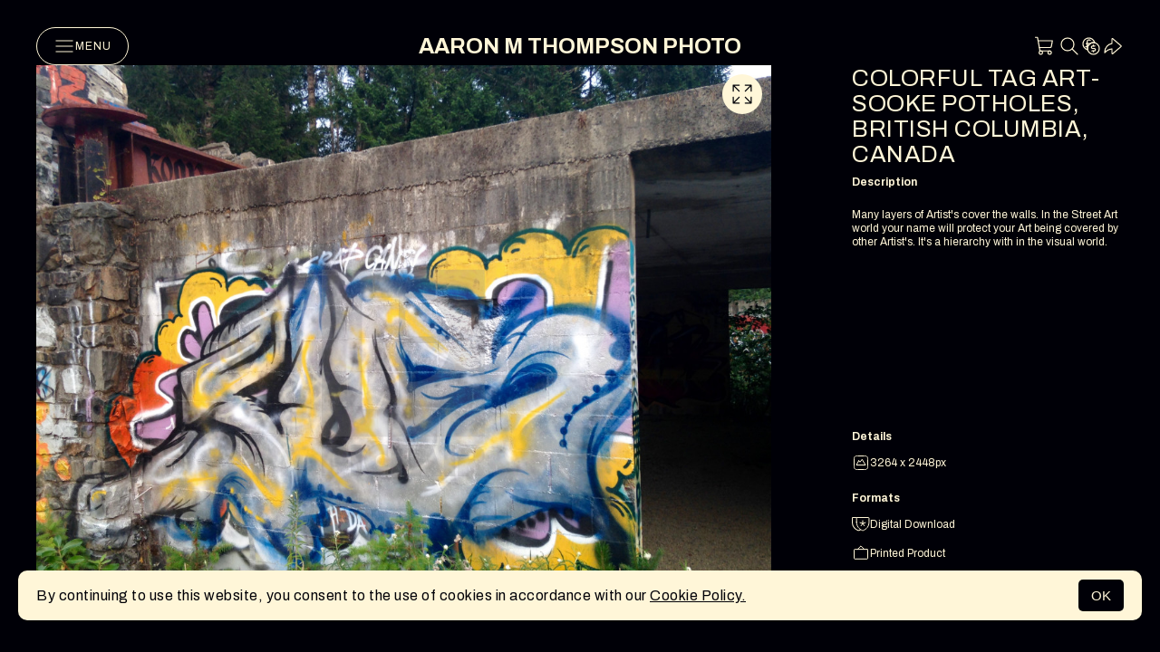

--- FILE ---
content_type: text/javascript
request_url: https://assets.picfair.com/vite/assets/index-CrlahTn1.js
body_size: 2812
content:
function J(c,_){for(var l=0;l<_.length;l++){const a=_[l];if(typeof a!="string"&&!Array.isArray(a)){for(const y in a)if(y!=="default"&&!(y in c)){const m=Object.getOwnPropertyDescriptor(a,y);m&&Object.defineProperty(c,y,m.get?m:{enumerable:!0,get:()=>a[y]})}}}return Object.freeze(Object.defineProperty(c,Symbol.toStringTag,{value:"Module"}))}var rt=typeof globalThis<"u"?globalThis:typeof window<"u"?window:typeof global<"u"?global:typeof self<"u"?self:{};function F(c){return c&&c.__esModule&&Object.prototype.hasOwnProperty.call(c,"default")?c.default:c}function nt(c){if(Object.prototype.hasOwnProperty.call(c,"__esModule"))return c;var _=c.default;if(typeof _=="function"){var l=function a(){return this instanceof a?Reflect.construct(_,arguments,this.constructor):_.apply(this,arguments)};l.prototype=_.prototype}else l={};return Object.defineProperty(l,"__esModule",{value:!0}),Object.keys(c).forEach(function(a){var y=Object.getOwnPropertyDescriptor(c,a);Object.defineProperty(l,a,y.get?y:{enumerable:!0,get:function(){return c[a]}})}),l}var T={exports:{}},o={};/**
 * @license React
 * react.production.js
 *
 * Copyright (c) Meta Platforms, Inc. and affiliates.
 *
 * This source code is licensed under the MIT license found in the
 * LICENSE file in the root directory of this source tree.
 */var Y;function V(){if(Y)return o;Y=1;var c=Symbol.for("react.transitional.element"),_=Symbol.for("react.portal"),l=Symbol.for("react.fragment"),a=Symbol.for("react.strict_mode"),y=Symbol.for("react.profiler"),m=Symbol.for("react.consumer"),L=Symbol.for("react.context"),U=Symbol.for("react.forward_ref"),q=Symbol.for("react.suspense"),z=Symbol.for("react.memo"),j=Symbol.for("react.lazy"),A=Symbol.iterator;function G(t){return t===null||typeof t!="object"?null:(t=A&&t[A]||t["@@iterator"],typeof t=="function"?t:null)}var P={isMounted:function(){return!1},enqueueForceUpdate:function(){},enqueueReplaceState:function(){},enqueueSetState:function(){}},b=Object.assign,S={};function d(t,e,r){this.props=t,this.context=e,this.refs=S,this.updater=r||P}d.prototype.isReactComponent={},d.prototype.setState=function(t,e){if(typeof t!="object"&&typeof t!="function"&&t!=null)throw Error("takes an object of state variables to update or a function which returns an object of state variables.");this.updater.enqueueSetState(this,t,e,"setState")},d.prototype.forceUpdate=function(t){this.updater.enqueueForceUpdate(this,t,"forceUpdate")};function H(){}H.prototype=d.prototype;function g(t,e,r){this.props=t,this.context=e,this.refs=S,this.updater=r||P}var O=g.prototype=new H;O.constructor=g,b(O,d.prototype),O.isPureReactComponent=!0;var N=Array.isArray,f={H:null,A:null,T:null,S:null,V:null},$=Object.prototype.hasOwnProperty;function C(t,e,r,n,s,i){return r=i.ref,{$$typeof:c,type:t,key:e,ref:r!==void 0?r:null,props:i}}function K(t,e){return C(t.type,e,void 0,void 0,void 0,t.props)}function h(t){return typeof t=="object"&&t!==null&&t.$$typeof===c}function B(t){var e={"=":"=0",":":"=2"};return"$"+t.replace(/[=:]/g,function(r){return e[r]})}var M=/\/+/g;function w(t,e){return typeof t=="object"&&t!==null&&t.key!=null?B(""+t.key):e.toString(36)}function x(){}function W(t){switch(t.status){case"fulfilled":return t.value;case"rejected":throw t.reason;default:switch(typeof t.status=="string"?t.then(x,x):(t.status="pending",t.then(function(e){t.status==="pending"&&(t.status="fulfilled",t.value=e)},function(e){t.status==="pending"&&(t.status="rejected",t.reason=e)})),t.status){case"fulfilled":return t.value;case"rejected":throw t.reason}}throw t}function v(t,e,r,n,s){var i=typeof t;(i==="undefined"||i==="boolean")&&(t=null);var u=!1;if(t===null)u=!0;else switch(i){case"bigint":case"string":case"number":u=!0;break;case"object":switch(t.$$typeof){case c:case _:u=!0;break;case j:return u=t._init,v(u(t._payload),e,r,n,s)}}if(u)return s=s(t),u=n===""?"."+w(t,0):n,N(s)?(r="",u!=null&&(r=u.replace(M,"$&/")+"/"),v(s,e,r,"",function(Z){return Z})):s!=null&&(h(s)&&(s=K(s,r+(s.key==null||t&&t.key===s.key?"":(""+s.key).replace(M,"$&/")+"/")+u)),e.push(s)),1;u=0;var E=n===""?".":n+":";if(N(t))for(var p=0;p<t.length;p++)n=t[p],i=E+w(n,p),u+=v(n,e,r,i,s);else if(p=G(t),typeof p=="function")for(t=p.call(t),p=0;!(n=t.next()).done;)n=n.value,i=E+w(n,p++),u+=v(n,e,r,i,s);else if(i==="object"){if(typeof t.then=="function")return v(W(t),e,r,n,s);throw e=String(t),Error("Objects are not valid as a React child (found: "+(e==="[object Object]"?"object with keys {"+Object.keys(t).join(", ")+"}":e)+"). If you meant to render a collection of children, use an array instead.")}return u}function R(t,e,r){if(t==null)return t;var n=[],s=0;return v(t,n,"","",function(i){return e.call(r,i,s++)}),n}function Q(t){if(t._status===-1){var e=t._result;e=e(),e.then(function(r){(t._status===0||t._status===-1)&&(t._status=1,t._result=r)},function(r){(t._status===0||t._status===-1)&&(t._status=2,t._result=r)}),t._status===-1&&(t._status=0,t._result=e)}if(t._status===1)return t._result.default;throw t._result}var I=typeof reportError=="function"?reportError:function(t){if(typeof window=="object"&&typeof window.ErrorEvent=="function"){var e=new window.ErrorEvent("error",{bubbles:!0,cancelable:!0,message:typeof t=="object"&&t!==null&&typeof t.message=="string"?String(t.message):String(t),error:t});if(!window.dispatchEvent(e))return}else if(typeof process=="object"&&typeof process.emit=="function"){process.emit("uncaughtException",t);return}console.error(t)};function X(){}return o.Children={map:R,forEach:function(t,e,r){R(t,function(){e.apply(this,arguments)},r)},count:function(t){var e=0;return R(t,function(){e++}),e},toArray:function(t){return R(t,function(e){return e})||[]},only:function(t){if(!h(t))throw Error("React.Children.only expected to receive a single React element child.");return t}},o.Component=d,o.Fragment=l,o.Profiler=y,o.PureComponent=g,o.StrictMode=a,o.Suspense=q,o.__CLIENT_INTERNALS_DO_NOT_USE_OR_WARN_USERS_THEY_CANNOT_UPGRADE=f,o.__COMPILER_RUNTIME={__proto__:null,c:function(t){return f.H.useMemoCache(t)}},o.cache=function(t){return function(){return t.apply(null,arguments)}},o.cloneElement=function(t,e,r){if(t==null)throw Error("The argument must be a React element, but you passed "+t+".");var n=b({},t.props),s=t.key,i=void 0;if(e!=null)for(u in e.ref!==void 0&&(i=void 0),e.key!==void 0&&(s=""+e.key),e)!$.call(e,u)||u==="key"||u==="__self"||u==="__source"||u==="ref"&&e.ref===void 0||(n[u]=e[u]);var u=arguments.length-2;if(u===1)n.children=r;else if(1<u){for(var E=Array(u),p=0;p<u;p++)E[p]=arguments[p+2];n.children=E}return C(t.type,s,void 0,void 0,i,n)},o.createContext=function(t){return t={$$typeof:L,_currentValue:t,_currentValue2:t,_threadCount:0,Provider:null,Consumer:null},t.Provider=t,t.Consumer={$$typeof:m,_context:t},t},o.createElement=function(t,e,r){var n,s={},i=null;if(e!=null)for(n in e.key!==void 0&&(i=""+e.key),e)$.call(e,n)&&n!=="key"&&n!=="__self"&&n!=="__source"&&(s[n]=e[n]);var u=arguments.length-2;if(u===1)s.children=r;else if(1<u){for(var E=Array(u),p=0;p<u;p++)E[p]=arguments[p+2];s.children=E}if(t&&t.defaultProps)for(n in u=t.defaultProps,u)s[n]===void 0&&(s[n]=u[n]);return C(t,i,void 0,void 0,null,s)},o.createRef=function(){return{current:null}},o.forwardRef=function(t){return{$$typeof:U,render:t}},o.isValidElement=h,o.lazy=function(t){return{$$typeof:j,_payload:{_status:-1,_result:t},_init:Q}},o.memo=function(t,e){return{$$typeof:z,type:t,compare:e===void 0?null:e}},o.startTransition=function(t){var e=f.T,r={};f.T=r;try{var n=t(),s=f.S;s!==null&&s(r,n),typeof n=="object"&&n!==null&&typeof n.then=="function"&&n.then(X,I)}catch(i){I(i)}finally{f.T=e}},o.unstable_useCacheRefresh=function(){return f.H.useCacheRefresh()},o.use=function(t){return f.H.use(t)},o.useActionState=function(t,e,r){return f.H.useActionState(t,e,r)},o.useCallback=function(t,e){return f.H.useCallback(t,e)},o.useContext=function(t){return f.H.useContext(t)},o.useDebugValue=function(){},o.useDeferredValue=function(t,e){return f.H.useDeferredValue(t,e)},o.useEffect=function(t,e,r){var n=f.H;if(typeof r=="function")throw Error("useEffect CRUD overload is not enabled in this build of React.");return n.useEffect(t,e)},o.useId=function(){return f.H.useId()},o.useImperativeHandle=function(t,e,r){return f.H.useImperativeHandle(t,e,r)},o.useInsertionEffect=function(t,e){return f.H.useInsertionEffect(t,e)},o.useLayoutEffect=function(t,e){return f.H.useLayoutEffect(t,e)},o.useMemo=function(t,e){return f.H.useMemo(t,e)},o.useOptimistic=function(t,e){return f.H.useOptimistic(t,e)},o.useReducer=function(t,e,r){return f.H.useReducer(t,e,r)},o.useRef=function(t){return f.H.useRef(t)},o.useState=function(t){return f.H.useState(t)},o.useSyncExternalStore=function(t,e,r){return f.H.useSyncExternalStore(t,e,r)},o.useTransition=function(){return f.H.useTransition()},o.version="19.1.1",o}var ot=T.exports,D;function tt(){return D||(D=1,T.exports=V()),T.exports}var k=tt();const et=F(k),ut=J({__proto__:null,default:et},[k]);export{et as R,F as a,ut as b,rt as c,tt as d,nt as g,k as r};
//# sourceMappingURL=index-CrlahTn1.js.map
